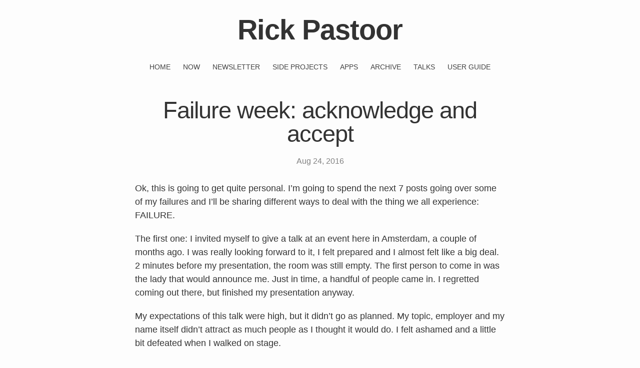

--- FILE ---
content_type: text/html; charset=UTF-8
request_url: https://rickpastoor.com/2016/08/24/failure-week-acknowledge-and-accept.html
body_size: 1603
content:
<!DOCTYPE html>
<html lang="en">

  <head>
  <meta charset="utf-8">
  <meta http-equiv="X-UA-Compatible" content="IE=edge">
  <meta name="viewport" content="width=device-width, initial-scale=1">

  <title>Failure week: acknowledge and accept — Rick Pastoor</title>
  <meta name="description" content="Author of Dutch bestseller GRIP. Working on bringing it to English.">

  <link rel="stylesheet" href="/assets/main.css">
  <link rel="canonical" href="https://rickpastoor.com/2016/08/24/failure-week-acknowledge-and-accept.html">
  <link rel="alternate" type="application/rss+xml" title="Rick Pastoor" href="https://feeds.feedburner.com/rickpastoor">
  <link rel="alternate" type="application/json" title="Rick Pastoor" href="/feed.json" />
  <link rel="shortcut icon" href="/img/favicon.png">
</head>


  <body>

    <header class="site-header" role="banner">

  <div class="wrapper">
    <h1 class="site-title"><a href="/">Rick Pastoor</a></h1>

    <div class="navigation">
      <ul>
          <li><a href="/">Home</a></li>
          
          
            <li><a href="/now" alt="Now">Now</a></li>
          
            <li><a href="/newsletter" alt="Newsletter">Newsletter</a></li>
          
            <li><a href="/projects" alt="Side projects">Side projects</a></li>
          
            <li><a href="/apps" alt="Apps">Apps</a></li>
          
            <li><a href="/archive" alt="Archive">Archive</a></li>
          
            <li><a href="/talks" alt="Talks">Talks</a></li>
          
            <li><a href="/userguide" alt="User guide">User guide</a></li>
          
      </ul>
    </div>
  </div>
</header>


    <main class="page-content" aria-label="Content">
      <div class="wrapper">
        <article class="post" itemscope itemtype="http://schema.org/BlogPosting">

  <header class="post-header">
    <h1 class="post-title" itemprop="name headline">Failure week: acknowledge and accept</h1>
    <p class="post-meta">
      <time datetime="2016-08-24T06:00:16+00:00" itemprop="datePublished">
        
        Aug 24, 2016
      </time>
      </p>
  </header>

  <div class="post-content" itemprop="articleBody">
    <p>Ok, this is going to get quite personal. I’m going to spend the next 7 posts going over some of my failures and I’ll be sharing different ways to deal with the thing we all experience: FAILURE.</p>

<p>The first one: I invited myself to give a talk at an event here in Amsterdam, a couple of months ago. I was really looking forward to it, I felt prepared and I almost felt like a big deal. 2 minutes before my presentation, the room was still empty. The first person to come in was the lady that would announce me. Just in time, a handful of people came in. I regretted coming out there, but finished my presentation anyway.</p>

<p>My expectations of this talk were high, but it didn’t go as planned. My topic, employer and my name itself didn’t attract as much people as I thought it would do. I felt ashamed and a little bit defeated when I walked on stage.</p>

<p>The first strategy for dealing with stuff like this: acknowledge what you feel and accept what happened. It is OK to have the feeling that you failed, but you can’t change it anymore. It is in the past. It is something that will be a part of you forever, so you’ll better get used to it as quickly as you can.</p>

<p>As soon as I accepted that my presentation didn’t go as planned, that I had the wrong expectations and that I couldn’t change it anymore, I could put this one behind me and I could start looking towards the future.</p>

  </div>

  <div class="post-navigation">
    
    <a href='/2016/08/25/failure-week-stop-thinking-about-what-others'>&laquo; Newer</a>
    

    
    <a href='/2016/08/23/your-primary-goal'>Older &raquo;</a>
    
  </div>
</article>

      </div>
    </main>

    <footer class="site-footer">

  <div class="wrapper">
    <div class="newsletter-block">
      <h2>Subscribe to my newsletter</h2>
      <p>Weekly notes on working smarter.</p>

      <p>If you're Dutch, please subscribe to my Dutch newsletter instead. You can find that one at <a href="http://werkslim.nl">werkslim.nl</a>.</p>

      <form action="https://rickpastoor.substack.com/api/v1/free?nojs=true" method="post" target="_blank">

          <input type="email" name="email" class="required email" placeholder="Your email address">

          <button type="submit" class="button" name="subscribe">I'm in!</button>

        </form>
    </div>

    <p>🐚 &bull; <a href="https://twitter.com/rickpastoor" target="blank">Twitter</a> &bull; <a href="https://youtube.com/rickpastoor" target="blank">YouTube</a></p>

  </div>

</footer>


  </body>

</html>


--- FILE ---
content_type: text/css; charset=UTF-8
request_url: https://rickpastoor.com/assets/main.css
body_size: 1512
content:
/**
 * Reset some basic elements
 */
body, h1, h2, h3, h4, h5, h6,
p, blockquote, pre, hr,
dl, dd, ol, ul, figure {
  margin: 0;
  padding: 0; }

/**
 * Basic styling
 */
body {
  font: 400 18px/1.5 "Helvetica Neue", Helvetica, Arial, sans-serif;
  color: #333;
  background-color: #fdfdfd;
  -webkit-text-size-adjust: 100%;
  -webkit-font-feature-settings: "kern" 1;
  -moz-font-feature-settings: "kern" 1;
  -o-font-feature-settings: "kern" 1;
  font-feature-settings: "kern" 1;
  font-kerning: normal; }

/**
 * Set `margin-bottom` to maintain vertical rhythm
 */
h1, h2, h3, h4, h5, h6,
p, blockquote, pre,
ul, ol, dl, figure,
.highlight {
  margin-bottom: 20px; }

/**
 * Images
 */
img {
  max-width: 100%;
  vertical-align: middle; }

/**
 * Figures
 */
figure > img {
  display: block; }

figcaption {
  font-size: 15.75px; }

/**
 * Lists
 */
ul, ol {
  margin-left: 30px; }

li > ul,
li > ol {
  margin-bottom: 0; }

/**
 * Headings
 */
h1, h2, h3, h4, h5, h6 {
  font-weight: 400; }

/**
 * Links
 */
a {
  color: #58b5d2; }
  a:visited {
    color: #44accd; }
  a:hover {
    color: #333; }

/**
 * Blockquotes
 */
blockquote {
  color: #828282;
  border-left: 3px solid #e8e8e8;
  padding-left: 13px; }
  blockquote > :last-child {
    margin-bottom: 0; }

/**
 * Code formatting
 */
pre,
code {
  font-size: 16.875px;
  border: 1px solid #e8e8e8;
  border-radius: 3px;
  background-color: #eef; }

code {
  padding: 1px 5px; }

pre {
  padding: 8px 12px;
  overflow-x: auto; }
  pre > code {
    border: 0;
    padding-right: 0;
    padding-left: 0; }

/**
 * Wrapper
 */
.wrapper {
  max-width: -webkit-calc(800px - (30px * 2));
  max-width: calc(800px - (30px * 2));
  margin-right: auto;
  margin-left: auto;
  padding-right: 30px;
  padding-left: 30px; }
  @media screen and (max-width: 800px) {
    .wrapper {
      max-width: -webkit-calc(800px - (30px));
      max-width: calc(800px - (30px));
      padding-right: 15px;
      padding-left: 15px; } }

/**
 * Clearfix
 */
.wrapper:after {
  content: "";
  display: table;
  clear: both; }

/**
 * Icons
 */
.icon > svg {
  display: inline-block;
  vertical-align: middle; }
  .icon > svg path {
    fill: #828282; }

/**
 * Youtube embeds
 */
.videoWrapper {
  position: relative;
  padding-bottom: 56.25%;
  /* 16:9 */
  padding-top: 25px;
  height: 0; }

.videoWrapper iframe {
  position: absolute;
  top: 0;
  left: 0;
  width: 100%;
  height: 100%; }

/**
 * Site header
 */
.site-header {
  position: relative; }

.site-title {
  font-size: 56px;
  line-height: 120px;
  font-weight: bold;
  letter-spacing: -1px;
  margin-bottom: 0;
  text-align: center; }
  .site-title a {
    color: #333;
    text-decoration: none; }
    .site-title a:visited, .site-title a:hover {
      text-decoration: underline;
      color: #424242; }

.navigation {
  text-align: center; }
  .navigation ul {
    margin-left: 0; }
    .navigation ul li {
      list-style: none;
      display: inline;
      padding: 0 10px; }
      .navigation ul li a {
        color: #424242;
        font-size: 14px;
        text-transform: uppercase;
        text-decoration: none; }
        .navigation ul li a:hover {
          text-decoration: underline; }

.home-lead {
  margin-bottom: 50px; }

/**
 * Page content
 */
.page-content {
  padding: 30px 0; }

.page-heading {
  font-size: 22.5px;
  text-align: center; }

.recentpost-heading {
  font-size: 12px;
  text-align: center;
  margin-bottom: 0;
  text-transform: uppercase; }

.recentpost {
  text-align: center;
  margin-bottom: 30px; }
  .recentpost .recentpost-link {
    font-size: 22px;
    display: block; }
  .recentpost .recentpost-meta {
    font-size: 15.75px;
    color: #828282; }

/**
 * Home blocks
 */
.row {
  display: flex;
  justify-content: space-between; }
  .row .col {
    width: 30%; }

/**
 * Post list
 */
.post-list {
  margin-left: 0;
  list-style: none; }
  .post-list > li {
    margin-bottom: 30px; }

.post-meta {
  font-size: 15.75px;
  color: #828282; }

.post-link {
  display: block;
  font-size: 27px; }

/**
 * Posts
 */
.post-header {
  margin-bottom: 30px;
  text-align: center; }

.post-title {
  font-size: 47.25px;
  letter-spacing: -1px;
  line-height: 1; }
  @media screen and (max-width: 800px) {
    .post-title {
      font-size: 40.5px; } }

.post-content {
  margin-bottom: 30px; }
  .post-content h2 {
    font-size: 36px; }
    @media screen and (max-width: 800px) {
      .post-content h2 {
        font-size: 31.5px; } }
  .post-content h3 {
    font-size: 29.25px; }
    @media screen and (max-width: 800px) {
      .post-content h3 {
        font-size: 24.75px; } }
  .post-content h4 {
    font-size: 22.5px; }
    @media screen and (max-width: 800px) {
      .post-content h4 {
        font-size: 20.25px; } }

.post-navigation {
  text-align: center; }

.newsletter-block {
  text-align: center;
  padding: 30px;
  background-image: linear-gradient(to top, #cfd9df 0%, #e2ebf0 100%);
  margin-bottom: 20px; }
  .newsletter-block .email {
    border: none;
    padding: 7px 12px;
    font-size: 18px; }
  .newsletter-block .button {
    background-color: #3e4e56;
    color: #fff;
    border: none;
    font-size: 18px;
    padding: 7px 12px; }

/**
 * Syntax highlighting styles
 */
.highlight {
  background: #fff; }
  .highlighter-rouge .highlight {
    background: #eef; }
  .highlight .c {
    color: #998;
    font-style: italic; }
  .highlight .err {
    color: #a61717;
    background-color: #e3d2d2; }
  .highlight .k {
    font-weight: bold; }
  .highlight .o {
    font-weight: bold; }
  .highlight .cm {
    color: #998;
    font-style: italic; }
  .highlight .cp {
    color: #999;
    font-weight: bold; }
  .highlight .c1 {
    color: #998;
    font-style: italic; }
  .highlight .cs {
    color: #999;
    font-weight: bold;
    font-style: italic; }
  .highlight .gd {
    color: #000;
    background-color: #fdd; }
  .highlight .gd .x {
    color: #000;
    background-color: #faa; }
  .highlight .ge {
    font-style: italic; }
  .highlight .gr {
    color: #a00; }
  .highlight .gh {
    color: #999; }
  .highlight .gi {
    color: #000;
    background-color: #dfd; }
  .highlight .gi .x {
    color: #000;
    background-color: #afa; }
  .highlight .go {
    color: #888; }
  .highlight .gp {
    color: #555; }
  .highlight .gs {
    font-weight: bold; }
  .highlight .gu {
    color: #aaa; }
  .highlight .gt {
    color: #a00; }
  .highlight .kc {
    font-weight: bold; }
  .highlight .kd {
    font-weight: bold; }
  .highlight .kp {
    font-weight: bold; }
  .highlight .kr {
    font-weight: bold; }
  .highlight .kt {
    color: #458;
    font-weight: bold; }
  .highlight .m {
    color: #099; }
  .highlight .s {
    color: #d14; }
  .highlight .na {
    color: #008080; }
  .highlight .nb {
    color: #0086B3; }
  .highlight .nc {
    color: #458;
    font-weight: bold; }
  .highlight .no {
    color: #008080; }
  .highlight .ni {
    color: #800080; }
  .highlight .ne {
    color: #900;
    font-weight: bold; }
  .highlight .nf {
    color: #900;
    font-weight: bold; }
  .highlight .nn {
    color: #555; }
  .highlight .nt {
    color: #000080; }
  .highlight .nv {
    color: #008080; }
  .highlight .ow {
    font-weight: bold; }
  .highlight .w {
    color: #bbb; }
  .highlight .mf {
    color: #099; }
  .highlight .mh {
    color: #099; }
  .highlight .mi {
    color: #099; }
  .highlight .mo {
    color: #099; }
  .highlight .sb {
    color: #d14; }
  .highlight .sc {
    color: #d14; }
  .highlight .sd {
    color: #d14; }
  .highlight .s2 {
    color: #d14; }
  .highlight .se {
    color: #d14; }
  .highlight .sh {
    color: #d14; }
  .highlight .si {
    color: #d14; }
  .highlight .sx {
    color: #d14; }
  .highlight .sr {
    color: #009926; }
  .highlight .s1 {
    color: #d14; }
  .highlight .ss {
    color: #990073; }
  .highlight .bp {
    color: #999; }
  .highlight .vc {
    color: #008080; }
  .highlight .vg {
    color: #008080; }
  .highlight .vi {
    color: #008080; }
  .highlight .il {
    color: #099; }
